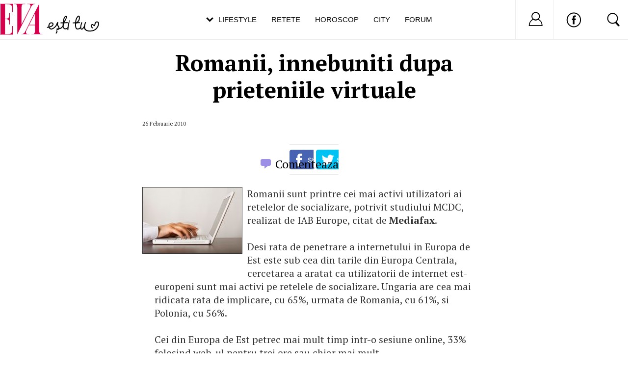

--- FILE ---
content_type: text/html; charset=utf-8
request_url: https://www.google.com/recaptcha/api2/aframe
body_size: 268
content:
<!DOCTYPE HTML><html><head><meta http-equiv="content-type" content="text/html; charset=UTF-8"></head><body><script nonce="6GjTqmv2FdM94E5TfwOfQw">/** Anti-fraud and anti-abuse applications only. See google.com/recaptcha */ try{var clients={'sodar':'https://pagead2.googlesyndication.com/pagead/sodar?'};window.addEventListener("message",function(a){try{if(a.source===window.parent){var b=JSON.parse(a.data);var c=clients[b['id']];if(c){var d=document.createElement('img');d.src=c+b['params']+'&rc='+(localStorage.getItem("rc::a")?sessionStorage.getItem("rc::b"):"");window.document.body.appendChild(d);sessionStorage.setItem("rc::e",parseInt(sessionStorage.getItem("rc::e")||0)+1);localStorage.setItem("rc::h",'1769284675456');}}}catch(b){}});window.parent.postMessage("_grecaptcha_ready", "*");}catch(b){}</script></body></html>

--- FILE ---
content_type: text/css
request_url: https://static.eva.ro/include-v.664ef7cbd3726/styles_v3.css?3012
body_size: 2140
content:
@import url('https://fonts.googleapis.com/css2?family=Oswald:wght@300;400;700&display=swap');
/*---------GENERAL---------*/
body{
    background-image: none;
}
h3 { font-weight: bold; }
#ad_container{
    text-align: center;
}
#ad_container:not(:empty){
    margin-top: 15px;
}
#container{
    margin: 15px 0 0 0;
    padding: 15px 15px 0 15px;
    background-color: white;
}
.admin_top{
    top: 90px;
    right:0;
    position:fixed;
    z-index: 10000;
}
table.box-toolbar{
    cursor: default!important;
}

#maincontainer{
    padding-top: 80px!important;
}
/*----------SANATATE---------*/
#maincontainer_sanatate{
    padding-top: 80px!important;
    width: 1012px!important;
}

/*----------BLOGURI---------*/
.colaj_blog .about_me{
    position: absolute;
    text-decoration: underline;
    font-weight: bold;
    font-size: 11px;
    color: #ffffff;
    right: 170px;
    top: 70px;
    text-align: right;
}
.colaj_blog .blog_home{
    width: 340px;
    height: 70px;
    display: block;
    position: absolute;
    left: 30px;
    top: 35px;
    text-indent: -9999px;
}
.colaj_blog .avatar_colaj{
    width: 140px;
    height: 145px;
    display: block;
    position: absolute;
    right: 10px;
    top: 10px;
    text-indent: -9999px;
}
/*----------ARHIVA---------*/
#archive_header{
    height: 165px;
    width: 982px;
    background: url("../img/author/colaje/colaj.jpg") no-repeat center;
}
.archive .article.box h3 {
    font-size: 24px;
    font-family: Arial, Helvetica, sans-serif;
    padding-bottom: 5px; 
    font-weight: bold;
}
.archive .article.box h3 a{
    color: #333;
}
.archive .article.box{
    margin-bottom: 50px;
}
.archive .author_details{
    display: inline-block;
    line-height: 30px;
    color: #9F9FB0;
    font-size: 13px;
    padding-left: 10px;
}
.archive .author_details a{
    color: #655EBF;
    font-size: 14px;
}
.archive .author_thumb{
    width: 30px;
    height: 30px;
    float: left;
}
.archive .article_excerpt{
    font-size: 14px;
    color: #333333;
    padding-top: 15px;
}



.bluredcontainer {
  position: relative;
  width:640px;
  overflow:hidden;
}

.bluredimage {
    display:block; 
    position:absolute; 
    left:50%; 
    top:50%;    
    transform:translate(-50%, -50%); 
    z-index:100;
}

.bluredbackground {
    width:640px;
    position:absolute;
    top:0;
    left:0;
    bottom:0;
    margin: -5px -10px -10px -5px;
    z-index:1;
   -webkit-filter: blur(50px);
    -moz-filter: blur(50px);
    -o-filter: blur(50px);
    -ms-filter: blur(50px);
    filter: blur(50px);
}

/*------------------Noul Homepage ---------*/


.news_item_2016_large { width: 665px; }
.news_item_2016_large .block { position: relative;}
.news_item_2016_large .block .channel { font-size: 18px;  text-transform: uppercase; position: absolute; text-align: center; left: 0; right: 0; top: -40px; }
.news_item_2016_large .block .channel a { color: white; font-size: 18px; padding: 3px 6px; background-color: #D7004D;font-family: 'Open Sans Condensed', sans-serif, Arial; font-weight:700;}
.news_item_2016_large .block .channel a:hover { color: white; text-decoration: none; }
.news_item_2016_large .news_content { width:600px; margin-left: 23px; background-color: white; position: relative; margin-top: -50px; 
padding: 10px; }
.news_item_2016_large .news_content h3 a{ font-size: 24px; font-family: 'Open Sans Condensed', 'Helvetica', sans-serif, Arial; color: #000;font-weight:700} 
.news_item_2016_large .news_content .summary { color: #545454; padding-top: 10px; font-size: 14px; }

.news_item_2016_small { width: 300px; }
.news_item_2016_small .block { background-color: white; width: 260px; margin: -30px auto 20px auto; padding: 10px; position: relative; }
.news_item_2016_small .block a { color: #000; font-family: 'Open Sans Condensed', 'Helvetica', sans-serif, 'Arial'; font-size: 18px; font-weight:700}




/*------- ascundere meniu mobil pagina login ---------*/
.header_menu_mobile, #navigation_mobile, #header_mobile { display: none; }

/*--------------------  QUIZ  ------------------------*/
.article_quiz *{box-sizing: border-box}
.article_quiz {width:665px;font-size:20px}
.article_quiz .article_quiz_lead{font-size: 20px;font-family: 'Oswald', sans-serif; font-weight: 700; color: #000000;line-height: 24px;margin-bottom: 20px;}
.article_quiz .quiz_result_text{margin-bottom:20px}
.article_quiz .scorebar{background:#E9EAF0;border:1px solid #E3E4EA;margin:30px 0}
.article_quiz .scorebar .question_box{display:inline-block;width:40px;height:40px;background-color:#DDDEE6;border:1px solid #C8CAD5;margin:5px 0 5px 5px;line-height:40px;text-align:center}
.article_quiz .scorebar .question_box:hover{cursor:default}
.article_quiz .scorebar .question_box.question_box_wrong{background:#FF5D5D;border:1px solid #FF4A4A;color:white}
.article_quiz .scorebar .question_box.question_box_correct{background:#78B433;border:1px solid #6CA631;color:white}
.article_quiz .question_item{margin-bottom:30px;line-height:1.3}
.article_quiz .question_image,.article_quiz .quiz_result .quiz_result_image{position:relative}
.article_quiz .question_number{display:block;width:40px;height:40px;background-color:rgba(157,142,230,0.8);color:white;position:absolute;top:20px;text-align: center;line-height: 40px;}
.article_quiz .quiz_result .quiz_result_number {display:block;background-color:rgba(157,142,230,0.8);color:white;position:absolute;top:20px;text-align: center;line-height: 40px;padding:5px 10px}
.article_quiz .quiz_result .quiz_result_number .correct{font-size:32px;font-weight:bold}
.article_quiz .question_text{background-color:rgba(157,142,230,0.8);display:block;position:absolute;bottom:0;width:100%;color:white;padding:5px 10px}
.article_quiz .question_answers{margin-top:10px}
.article_quiz .question_answer{padding:5px 10px;background:#E9EAF0;border:1px solid #E3E4EA}
.article_quiz .question_answer:hover{background:#9D8EE6;border:1px solid #AC9FEA;color:white;cursor:pointer}
.article_quiz .question_answer.ans_wrong{background:#FF5D5D;border:1px solid #FF4A4A;color:white}
.article_quiz .question_answer.ans_correct{background:#78B433;border:1px solid #6CA631;color:white}
.article_quiz .question_answers label {width:100%; display:block}
.article_quiz .question_answers input {display:none}

a.quiz_start_button{font-size: 12px;font-weight: bold;float: left;padding: 10px 7px;border-radius: 3px;color: #ffffff;margin: 0 auto;text-align: center;margin-top: 20px;background: #735FC2;display: block;width: 200px;}

.article_share_newdesign .btn_fb {background:url(../../img/newdesign/article/share_buttons.png) no-repeat 0px -40px; width:160px; height:40px; display:inline-block; text-indent:-9999px; vertical-align:middle;}
.article_share_newdesign .btn_twitter {background:url(../../img/newdesign/article/share_buttons.png) no-repeat 0px -80px; width:150px; height:40px; display:inline-block; text-indent:-9999px; vertical-align:middle; margin-left:5px;}
.article_share_newdesign .btn_gplus {background:url(../../img/newdesign/article/share_buttons.png) no-repeat 0px 0px; width:165px; height:40px; display:inline-block; text-indent:-9999px; vertical-align:middle; margin-left:5px;}
.article_share_newdesign .btn_comment {background:url(../../img/newdesign/article/comments_icon.png) no-repeat left center; padding:5px 0px 5px 30px; position:absolute; right:0px;  top:18px;}

body.has-push-alert{
    overflow: hidden;
}
body.has-push-alert .push-eva{
    display: block;
}
.push-eva{
    position: fixed;
    top: 0;
    right: 0;
    left: 0;
    bottom: 0;
    background: rgba(255,255,255,0.9);
    z-index: 99999;
    display: none;
}
.push-eva .modal{
    width: 500px;
    height: 530px;
    left: 50%;
    margin-left: -250px;
    position: absolute;
    top: 100px;
    background: #fff;
    -webkit-box-shadow: 0px 0px 20px 0px rgba(177,177,177,0.5);
    -moz-box-shadow: 0px 0px 20px 0px rgba(177,177,177,0.5);
    box-shadow: 0px 0px 20px 0px rgba(177,177,177,0.5);
    padding: 20px;
}
.push-eva .modal:before{
    display: block;
    content: '';
    background: url('../img/push-arrow.png') no-repeat center;
    width: 88px;
    height: 38px;
    position: absolute;
    top: -38px;
    left: -88px;
}
.push-eva .modal .close{
    width: 10px;
    height: 10px;
    text-indent: -9999em;
    background: url('../img/push-close.png') no-repeat center;
    overflow: hidden;
    position: absolute;
    right: 10px;
    top: 10px;
    cursor: pointer;
}
.push-eva .modal .title{
    font-size: 16px;
    font-weight: 700;
    margin-bottom: 10px;
    text-align: center;
}
.push-eva .modal img{
    margin: 0 auto 20px;
    display: block;
}
.push-eva .modal p{
    color: #525252;
    font-size: 14px;
    line-height: 1.3;
    width: 440px;
    margin: 0 auto 20px;
}
.push-eva .modal .push-button{
    background: #D7004D;
    line-height: 40px;
    padding: 0 20px;
    color: #fff;
    font-size: 14px;
    font-weight: 700;
    border: none;
    box-shadow: none;
    display: block;
    margin: 0 auto;
    cursor: pointer;
}


--- FILE ---
content_type: text/javascript;charset=utf-8
request_url: https://id.cxense.com/public/user/id?json=%7B%22identities%22%3A%5B%7B%22type%22%3A%22ckp%22%2C%22id%22%3A%22mksqewh44cfq5we0%22%7D%2C%7B%22type%22%3A%22lst%22%2C%22id%22%3A%2237nch0rkj7xy93uid9wa5yg064%22%7D%2C%7B%22type%22%3A%22cst%22%2C%22id%22%3A%2237nch0rkj7xy93uid9wa5yg064%22%7D%5D%7D&callback=cXJsonpCB2
body_size: 204
content:
/**/
cXJsonpCB2({"httpStatus":200,"response":{"userId":"cx:3f93l9qahku82pr84z4gd0rxb:r9tn0w2b8xzv","newUser":false}})

--- FILE ---
content_type: image/svg+xml
request_url: https://static.eva.ro/img/newdesign/ic_facebook.svg
body_size: 238
content:
<?xml version="1.0" encoding="utf-8"?>
<!-- Generator: Adobe Illustrator 23.0.6, SVG Export Plug-In . SVG Version: 6.00 Build 0)  -->
<svg version="1.1" id="Layer_1" xmlns="http://www.w3.org/2000/svg" xmlns:xlink="http://www.w3.org/1999/xlink" x="0px" y="0px"
	 width="31.3px" height="30.9px" viewBox="0 0 31.3 30.9" style="enable-background:new 0 0 31.3 30.9;" xml:space="preserve">
<style type="text/css">
	.st0{fill-rule:evenodd;clip-rule:evenodd;fill:#010101;}
</style>
<g>
	<path class="st0" d="M17.1,24.4h-3.5V16h-1.8v-3.3h1.8v-2c0-2.7,1-4.3,3.8-4.3h2.4v3.3h-1.5c-1.1,0-1.2,0.5-1.2,1.3l0,1.7h2.7
		L19.5,16h-2.4V24.4z"/>
	<path class="st0" d="M15.7,0.4c-8.3,0-15,6.7-15,15s6.7,15,15,15s15-6.7,15-15S23.9,0.4,15.7,0.4z M15.7,28.4c-7.2,0-13-5.8-13-13
		s5.8-13,13-13s13,5.8,13,13S22.8,28.4,15.7,28.4z"/>
</g>
</svg>


--- FILE ---
content_type: text/javascript;charset=utf-8
request_url: https://p1cluster.cxense.com/p1.js
body_size: 98
content:
cX.library.onP1('37nch0rkj7xy93uid9wa5yg064');


--- FILE ---
content_type: application/javascript; charset=utf-8
request_url: https://fundingchoicesmessages.google.com/f/AGSKWxXcJezAF9Nh49Ae2-K3XW-A9SwePHdo9kZkYd6xPe56O7RjXRCED9AE-h08xBJqWkIrwTaP-8HG7qQ8u3cusyXKnHw4pj4Bu7gj32Bnjb4LMOymrxg_PdjD4KxtNOAourmEAK_nbyS8m2LSpDBib3RCb5LDniUisxQqzMP313vE0evV6dCylpWx9aac/_/AudienceNetworkPrebid.&adname=_jtads//show_ad?/sponsoredlinks?
body_size: -1289
content:
window['d78856fe-0cb0-4a2c-8e7a-4dba9ea5dc8b'] = true;